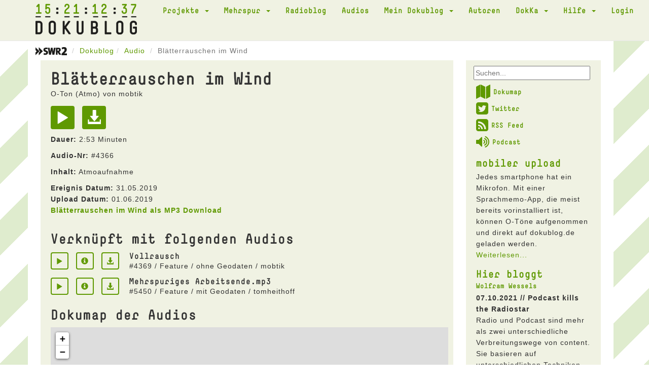

--- FILE ---
content_type: text/html; charset=UTF-8
request_url: https://dokublog.de/mp3/blatterrauschen-im-wind?page=1&per-page=10
body_size: 5392
content:
<!DOCTYPE html>
<html lang="de-DE">
    <head>
        <meta charset="UTF-8">
        <meta name="viewport" content="width=device-width, initial-scale=1">
        <link rel="shortcut icon" href="/pics/favicon.ico" type="image/x-icon" />
        <link rel="stylesheet" href="/css/font-awesome.min.css">
        <link rel="alternate" type="application/rss+xml" title="Dokublog RSS-Feed" href="http://www.dokublog.de/feed/swr2-dokublog-rss.xml">
        <meta name="csrf-param" content="_csrf">
<meta name="csrf-token" content="gmpdYXRVH5lspzniLgyWQxYXdawsH7ZKKdlsQYmzoXHhWjlSORdy9zjXWJt7WdgEYyEx6xl-5Stf6Q8J-eLIGA==">
        <title>Blätterrauschen im Wind O-Ton MP3</title>
        <link href="/assets/c978d425/themes/smoothness/jquery-ui.css" rel="stylesheet">
<link href="/assets/456bf9a0/css/bootstrap.css" rel="stylesheet">
<link href="/css/site.css" rel="stylesheet">
<link href="/assets/b8574207/dokuskin/css/dokuplayer.css" rel="stylesheet">    </head>
    <body>
        
        <div class="wrap">
            <div class="loading"><img src="/pics/loading.gif" alt=""></div>
            
            <nav id="w3" class="navbar navbar-default navbar-static-top"><div class="container"><div class="navbar-header"><button type="button" class="navbar-toggle" data-toggle="collapse" data-target="#w3-collapse"><span class="sr-only">Toggle navigation</span>
<span class="icon-bar"></span>
<span class="icon-bar"></span>
<span class="icon-bar"></span></button><a class="navbar-brand" href="/"><span class="clock_days">15</span><span class="clock_hours">21</span><span class="clock_minutes">12</span><span class="clock_seconds">37</span><img src="/pics/dokublog_logo.png" alt=""></a></div><div id="w3-collapse" class="collapse navbar-collapse"><ul id="w4" class="navbar-nav navbar-right nav"><li class="dropdown"><a class="dropdown-toggle" href="#" data-toggle="dropdown">Projekte <span class="caret"></span></a><ul id="w5" class="dropdown-menu"><li><a href="/a/podcast-diskussion" tabindex="-1">Podcast Diskussion</a></li>
<li><a href="/a/akustisches-tagebuch" tabindex="-1">Akustisches Tagebuch</a></li>
<li><a href="/a/akustisches-corona-tagebuch" tabindex="-1">Akustisches Corona Tagebuch</a></li>
<li><a href="/a/kinoklang" tabindex="-1">kinoKlang</a></li>
<li><a href="/a/dokublog-unterwegs" tabindex="-1">dokublog unterwegs</a></li>
<li><a href="/a/mobiler-upload" tabindex="-1">mobiler upload</a></li></ul></li>
<li class="dropdown"><a class="dropdown-toggle" href="#" data-toggle="dropdown">Mehrspur <span class="caret"></span></a><ul id="w6" class="dropdown-menu"><li><a href="/a/mehrspur-110-die-letzte-sendung" tabindex="-1">Mehrspur 110 - die letzte Sendung</a></li>
<li><a href="/a/mehrspur-radio-reflektiert-109" tabindex="-1">Mehrspur. Radio reflektiert 109</a></li>
<li><a href="/a/mehrspur-radio-reflektiert-108" tabindex="-1">Mehrspur. Radio reflektiert 108</a></li>
<li><a href="/a/mehrspur-radio-reflektiert-107" tabindex="-1">Mehrspur. Radio reflektiert 107</a></li>
<li><a href="/a/mehrspur-radio-reflektiert-106" tabindex="-1">Mehrspur. Radio reflektiert 106</a></li>
<li><a href="/a/mehrspur-radio-reflektiert-105" tabindex="-1">Mehrspur. Radio reflektiert 105</a></li>
<li><a href="/a/mehrspur-radio-reflektiert-104" tabindex="-1">Mehrspur. Radio reflektiert 104</a></li>
<li><a href="/a/mehrspur-radio-reflektiert-103" tabindex="-1">Mehrspur. Radio reflektiert 103</a></li>
<li><a href="/a/mehrspur-vorgehort-und-nachgedacht" tabindex="-1">Mehrspur. vorgehört und nachgedacht</a></li>
<li><a href="/a/mehrspur-radio-reflektiert-102" tabindex="-1">Mehrspur. Radio reflektiert 102</a></li>
<li><a href="/a/mehrspur-radio-reflektiert-101" tabindex="-1">Mehrspur. Radio reflektiert 101</a></li>
<li><a href="/a/mehrspur-radio-reflektiert-100" tabindex="-1">Mehrspur. Radio reflektiert 100</a></li>
<li><a href="/a/mehrspur-archiv" tabindex="-1">Mehrspur Archiv</a></li>
<li><a href="/a/mehrspur-extra-10-jahre-dokublog" tabindex="-1">Mehrspur extra: 10 Jahre dokublog!</a></li>
<li><a href="/a/beitrage" tabindex="-1">Beiträge</a></li>
<li><a href="/a/das-jungste-gerucht" tabindex="-1">Das jüngste Gerücht</a></li>
<li><a href="/a/nachrichtenkritik" tabindex="-1">Nachrichtenkritik</a></li>
<li><a href="/a/neuer-eintrag-2" tabindex="-1">Nachrichten aus dem Off</a></li>
<li><a href="/a/neuer-eintrag" tabindex="-1">Sau des Monats</a></li>
<li><a href="/a/glossen" tabindex="-1">Radiohörer</a></li>
<li><a href="/a/kurz-essay-zum-radio" tabindex="-1">Kurz Essay zum Radio</a></li>
<li><a href="/a/neuer-eintrag-3" tabindex="-1">Medientagebuch</a></li>
<li><a href="/a/lauter-likes" tabindex="-1">Lauter Likes?</a></li></ul></li>
<li><a href="/a/radioblog">Radioblog</a></li>
<li><a href="/audio">Audios</a></li>
<li class="dropdown"><a class="dropdown-toggle" href="#" data-toggle="dropdown">Mein Dokublog <span class="caret"></span></a><ul id="w7" class="dropdown-menu"><li><a href="/audio/upload" data-db_noajax="1" tabindex="-1">Neuer Upload</a></li>
<li><a href="/audio/myview" tabindex="-1">Meine Audios</a></li>
<li><a href="/user/me" tabindex="-1">Mein Profil</a></li>
<li><a href="/user/mydownloads" tabindex="-1">Meine Downloads</a></li></ul></li>
<li><a href="/user/autoren" data-db_noajax="1">Autoren</a></li>
<li class="dropdown"><a class="dropdown-toggle" href="#" data-toggle="dropdown">DokKa <span class="caret"></span></a><ul id="w8" class="dropdown-menu"><li><a href="/a/dokka-1" tabindex="-1">DokKa 1</a></li>
<li><a href="/a/dokka-2" tabindex="-1">DokKa 2</a></li>
<li><a href="/a/dokka-3-2" tabindex="-1">DokKa 3</a></li>
<li><a href="/a/dokka-4" tabindex="-1">DokKa 4</a></li>
<li><a href="/a/dokka-5" tabindex="-1">DokKa 5</a></li>
<li><a href="/a/dokka-6" tabindex="-1">DokKa 6</a></li>
<li><a href="/a/dokka-7" tabindex="-1">DokKa 7</a></li>
<li><a href="/a/kurzdoku-wettbewerb" tabindex="-1">KurzDoku Wettbewerb</a></li></ul></li>
<li class="dropdown"><a class="dropdown-toggle" href="#" data-toggle="dropdown">Hilfe <span class="caret"></span></a><ul id="w9" class="dropdown-menu"><li><a href="/a/uber-den-dokublog" tabindex="-1">Über den Dokublog</a></li>
<li><a href="/a/radio" tabindex="-1">Radio</a></li>
<li><a href="/a/mikrofone" tabindex="-1">Mikrofone</a></li>
<li><a href="/a/atmo-aufnahmen" tabindex="-1">Atmo-Aufnahmen</a></li></ul></li>
<li><a href="/site/login" data-db_noajax="1">Login</a></li></ul></div></div></nav>
            <div class="container">
                                <ul class="breadcrumb"><li><a href="https://www.swr.de/swr2/doku-und-feature/swr2-doku-und-feature-index-100.html" target="_blank" data-db_noajax="1"><img src="/pics/swr2.png" alt=""></a> </li><li><a href="/">Dokublog</a></li><li><a href="/audio/index">Audio</a></li>
<li class="active">Blätterrauschen im Wind</li>
</ul>                
                
<div class="row">
    <div class="col-xs-12 col-sm-12 col-md-9">
        <div class="doku_box">
            <div class="visible-xs-block">
                <form id="w1" class="form-horizontal" action="/site/searchresult" method="post">
<input type="hidden" name="_csrf" value="gmpdYXRVH5lspzniLgyWQxYXdawsH7ZKKdlsQYmzoXHhWjlSORdy9zjXWJt7WdgEYyEx6xl-5Stf6Q8J-eLIGA=="><div class="dokublogsearch">
    <div class="form-group field-websearchform-text">

<input type="text" id="sf1" name="WebsearchForm[text]" placeholder="Suchen...">

<div class="help-block"></div>
</div></div>
</form>            </div>
            
            <div class="audio-view">

    <div class="row">
        <div class="col-md-12">
            <h1>Blätterrauschen im Wind</h1>

            <h4>
            O-Ton (Atmo) von mobtik<br />
            </h4>

            <a class="playAudio" href="#" title="Play" aria-label="Play" data-audio="4366"><span class="glyphicon glyphicon-play audio-item-iconsize2"></span></a>
            <a href="/audio/download/4366" title="Download" data-db_noajax="1"><span class="glyphicon glyphicon-download-alt audio-item-iconsize2"></span></a>
            <p><b>Dauer:</b> 2:53 Minuten</p>

            <p><b>Audio-Nr:</b> #4366</p>
            
                            <p><b>Inhalt:</b> Atmoaufnahme</p>
                        
            
                            <b>Ereignis Datum:</b> 31.05.2019<br />
            
            
            
            
                            <b>Upload Datum:</b> 01.06.2019<br />
            
            <p><b><a href="/audio/download/4366" data-db_noajax="1">Blätterrauschen im Wind als MP3 Download</a></b></p>
        </div>

            
    </div>
    <div class="row">
        <div class="col-xs-12">

            <h3>Verknüpft mit folgenden Audios</h3>
            
<div class="artikel-audiolink">
    <div class="artikel-audiolink-buttons">
        <a class="playAudio" href="#" title="Play" aria-label="Play" data-audio="4369"><span class="glyphicon glyphicon-play audio-item-iconsize"></span></a>
        <a href="/mp3/vollrausch"><span class="glyphicon glyphicon-info-sign audio-item-iconsize"></span></a>
        <a href="/audio/download/4369" title="Download" data-db_noajax="1" data-pjax="0"><span class="glyphicon glyphicon-download-alt audio-item-iconsize"></span></a>    </div>

    <div class="artikel-audiolink-content">
        <h3>Vollrausch</h3>
        <p>#4369 / Feature / ohne Geodaten / mobtik<p>
    </div>

</div>  

<div class="artikel-audiolink">
    <div class="artikel-audiolink-buttons">
        <a class="playAudio" href="#" title="Play" aria-label="Play" data-audio="5450"><span class="glyphicon glyphicon-play audio-item-iconsize"></span></a>
        <a href="/mp3/mehrspuriges-arbeitsendemp3"><span class="glyphicon glyphicon-info-sign audio-item-iconsize"></span></a>
        <a href="/audio/download/5450" title="Download" data-db_noajax="1" data-pjax="0"><span class="glyphicon glyphicon-download-alt audio-item-iconsize"></span></a>    </div>

    <div class="artikel-audiolink-content">
        <h3>Mehrspuriges Arbeitsende.mp3</h3>
        <p>#5450 / Feature / mit Geodaten / tomheithoff<p>
    </div>

</div>  
            
            <h3>Dokumap der Audios</h3>
            <iframe id="gmdokumap" src="/audio/dokumap/4366"></iframe> 
                          

            <h3>Dokublog Autor mobtik</h3>
                            <p><b>Zum Autor:</b> Kuesti F lebt und arbeitet als freier Autor und Filmemacher in Düsseldorf, und seit 1999 eigenständig sowie als Mitbegründer des Kreativkollektivs mobtik mit zahlreichen Projekten in der Spannbreite von Medienkunst bis hin zu klassischeren Geschichten in Text, Bild und Ton weltweit auf Festivals, im Kino, in Museen und Galerien, im Radio und anderweitigen Ausstellungs-, Kunst- und Filmpräsentationen vertreten - mehr und regelmässig aktualisierte Informationen gibt es im Internet auf http://www.facebook.com/mobtik</p>
                
                                <p><b>Website:</b> <a href="http://www.facebook.com/mobtik" target="_blank">http://www.facebook.com/mobtik</a></p>
            
            <div id="w0" class="grid-view"><div class="summary">Zeige <b>1-10</b> von <b>165</b> Einträgen.</div>
<table class="table table-striped table-bordered"><thead>
<tr><th>Art</th><th><a class="asc" href="/mp3/blatterrauschen-im-wind?page=1&amp;per-page=10&amp;sort=-titel" data-sort="-titel">Titel</a></th><th>Upload</th><th class="action-column">&nbsp;</th></tr>
</thead>
<tbody>
<tr data-key="5449"><td>O-Ton</td><td>Stechuhrenvergleich</td><td>09.09.2021</td><td><a class="playAudio" href="#" title="Play" data-pjax="0" aria-label="Play" data-audio="5449"><span id="xxx" class="glyphicon glyphicon-play"></span></a> <a href="/audio/5449"><span class="glyphicon glyphicon-info-sign"></span></a></td></tr>
<tr data-key="5448"><td>Feature</td><td>Was ist die Wurzel aus Marks?</td><td>09.09.2021</td><td><a class="playAudio" href="#" title="Play" data-pjax="0" aria-label="Play" data-audio="5448"><span id="xxx" class="glyphicon glyphicon-play"></span></a> <a href="/audio/5448"><span class="glyphicon glyphicon-info-sign"></span></a></td></tr>
<tr data-key="5447"><td>Feature</td><td>Du verdienst mehr</td><td>09.09.2021</td><td><a class="playAudio" href="#" title="Play" data-pjax="0" aria-label="Play" data-audio="5447"><span id="xxx" class="glyphicon glyphicon-play"></span></a> <a href="/audio/5447"><span class="glyphicon glyphicon-info-sign"></span></a></td></tr>
<tr data-key="5428"><td>O-Ton</td><td>BahnBonus Punkte sammeln</td><td>15.08.2021</td><td><a class="playAudio" href="#" title="Play" data-pjax="0" aria-label="Play" data-audio="5428"><span id="xxx" class="glyphicon glyphicon-play"></span></a> <a href="/audio/5428"><span class="glyphicon glyphicon-info-sign"></span></a></td></tr>
<tr data-key="5420"><td>Feature</td><td>Ein Leben lang (Beitrag KurzDoku-Wettbewerb 2021)</td><td>31.07.2021</td><td><a class="playAudio" href="#" title="Play" data-pjax="0" aria-label="Play" data-audio="5420"><span id="xxx" class="glyphicon glyphicon-play"></span></a> <a href="/audio/5420"><span class="glyphicon glyphicon-info-sign"></span></a></td></tr>
<tr data-key="5383"><td>O-Ton</td><td>Schmerz lass nach</td><td>03.06.2021</td><td><a class="playAudio" href="#" title="Play" data-pjax="0" aria-label="Play" data-audio="5383"><span id="xxx" class="glyphicon glyphicon-play"></span></a> <a href="/audio/5383"><span class="glyphicon glyphicon-info-sign"></span></a></td></tr>
<tr data-key="5382"><td>O-Ton</td><td>EKG</td><td>31.05.2021</td><td><a class="playAudio" href="#" title="Play" data-pjax="0" aria-label="Play" data-audio="5382"><span id="xxx" class="glyphicon glyphicon-play"></span></a> <a href="/audio/5382"><span class="glyphicon glyphicon-info-sign"></span></a></td></tr>
<tr data-key="5359"><td>Feature</td><td>Du bist ein Nazi / Es tut mir leyd</td><td>09.05.2021</td><td><a class="playAudio" href="#" title="Play" data-pjax="0" aria-label="Play" data-audio="5359"><span id="xxx" class="glyphicon glyphicon-play"></span></a> <a href="/audio/5359"><span class="glyphicon glyphicon-info-sign"></span></a></td></tr>
<tr data-key="5327"><td>Feature</td><td>Wer zuletzt lacht</td><td>14.04.2021</td><td><a class="playAudio" href="#" title="Play" data-pjax="0" aria-label="Play" data-audio="5327"><span id="xxx" class="glyphicon glyphicon-play"></span></a> <a href="/audio/5327"><span class="glyphicon glyphicon-info-sign"></span></a></td></tr>
<tr data-key="5300"><td>Feature</td><td>Steglitz, Steglitz, bis die Wasserpfeife schwitzt</td><td>21.03.2021</td><td><a class="playAudio" href="#" title="Play" data-pjax="0" aria-label="Play" data-audio="5300"><span id="xxx" class="glyphicon glyphicon-play"></span></a> <a href="/audio/5300"><span class="glyphicon glyphicon-info-sign"></span></a></td></tr>
</tbody></table>
<ul class="pagination"><li class="prev disabled"><span>&laquo;</span></li>
<li class="active"><a href="/mp3/blatterrauschen-im-wind?page=1&amp;per-page=10" data-page="0">1</a></li>
<li><a href="/mp3/blatterrauschen-im-wind?page=2&amp;per-page=10" data-page="1">2</a></li>
<li><a href="/mp3/blatterrauschen-im-wind?page=3&amp;per-page=10" data-page="2">3</a></li>
<li><a href="/mp3/blatterrauschen-im-wind?page=4&amp;per-page=10" data-page="3">4</a></li>
<li><a href="/mp3/blatterrauschen-im-wind?page=5&amp;per-page=10" data-page="4">5</a></li>
<li><a href="/mp3/blatterrauschen-im-wind?page=6&amp;per-page=10" data-page="5">6</a></li>
<li><a href="/mp3/blatterrauschen-im-wind?page=7&amp;per-page=10" data-page="6">7</a></li>
<li><a href="/mp3/blatterrauschen-im-wind?page=8&amp;per-page=10" data-page="7">8</a></li>
<li><a href="/mp3/blatterrauschen-im-wind?page=9&amp;per-page=10" data-page="8">9</a></li>
<li><a href="/mp3/blatterrauschen-im-wind?page=10&amp;per-page=10" data-page="9">10</a></li>
<li class="next"><a href="/mp3/blatterrauschen-im-wind?page=2&amp;per-page=10" data-page="1">&raquo;</a></li></ul></div>
        </div>
    </div>

</div>
        </div>
    </div>

    <div class="hidden-sm hidden-xs col-md-3">
        <div class="doku_box_sidebar">
            <form id="w2" class="form-horizontal" action="/site/searchresult" method="post">
<input type="hidden" name="_csrf" value="gmpdYXRVH5lspzniLgyWQxYXdawsH7ZKKdlsQYmzoXHhWjlSORdy9zjXWJt7WdgEYyEx6xl-5Stf6Q8J-eLIGA=="><div class="dokublogsearch">
    <div class="form-group field-websearchform-text">

<input type="text" id="sf2" name="WebsearchForm[text]" placeholder="Suchen...">

<div class="help-block"></div>
</div></div>
</form>
        <ul class="dokublogextras">
            <li>
                <a href="/audio/dokumap" data-db_noajax="1"><i class="fa fa-map fa-2x"></i>Dokumap</a>
            </li>
            <li>
                <a href="https://twitter.com/dokublog" target="_blank" data-db_noajax="1"><i class="fa fa-twitter-square fa-2x"></i>Twitter</a>
            </li>
            <li>
                <a href="http://dokublog.de/feed/swr2-dokublog-rss.xml" data-db_noajax="1" target="_blank"><i class="fa fa-rss-square fa-2x"></i>RSS Feed</a>
            </li>
            <li>
                <a href="http://dokublog.de/feed/swr2-dokublog-podcast.xml" data-db_noajax="1" target="_blank"><i class="fa fa-volume-up fa-2x"></i>Podcast</a>
            </li>
        </ul>

        <div class="artikel-sidebar">
    <h2><a href="/a/mobiler-upload">mobiler upload</a></h2>
    <h3></h3>
    Jedes smartphone hat ein Mikrofon. Mit einer Sprachmemo-App, die meist bereits vorinstalliert ist, k&ouml;nnen O-T&ouml;ne aufgenommen und direkt auf dokublog.de geladen werden.    <a href="/a/mobiler-upload">Weiterlesen...</a></div><div class="artikel-sidebar">
    <h2>Hier bloggt</h2>
    <h3><a href="/a/wolfram-wessels">Wolfram Wessels</a></h3>
    
                <p>
                <b>07.10.2021 // Podcast kills the Radiostar</b>
                <br />
                Radio und Podcast sind mehr als zwei unterschiedliche Verbreitungswege von content. Sie basieren auf unterschiedlichen Techniken, werden unterschiedlich rezipiert und unterschiedlich vermarktet. Das hat Konsequenzen f&uuml;r H&ouml;rer wie f&uuml;r Produzenten.                <a href="/a/podcast-kills-the-radiostar">Eintrag lesen ...</a>            </p>
                        <p>
                <b>16.10.2019 // Kultur-Radio-Kunst</b>
                <br />
                F&uuml;hren wir die Diskussion um die Bedeutung des Radios im 21. Jahrhundert weiter: inzwischen agiert es in den verschiedensten Kontexten: on air, im Internet, auf dem Tontr&auml;ger- und&nbsp; Buchmarkt. Welche Rolle spielt es f&uuml;r Kunst und Kultur?                <a href="/a/kultur-radio-kunst">Eintrag lesen ...</a>            </p>
            </div>            </div>
    </div>
</div>


            </div>
        </div>
        
        <footer class="footer">
            <div class="container" id="player">
                
<div class="close-player">
    <span class="glyphicon glyphicon-menu-down"></span>
</div>

<div class="dokuplayer-info">
</div>

<div id="dokuplayer" class="jp-jplayer"></div>
<div id="jdokuplayer_container" class="jp-audio" role="application" aria-label="media player">
    <div class="jp-type-single">
        <div class="jp-gui jp-interface">
            <div class="jp-volume-controls">
                <button class="jp-mute" role="button" tabindex="0">mute</button>
                <button class="jp-volume-max" role="button" tabindex="0">max volume</button>
                <div class="jp-volume-bar">
                    <div class="jp-volume-bar-value"></div>
                </div>
            </div>
            <div class="jp-controls-holder">
                <div class="jp-controls">
                    <button class="jp-play" role="button" tabindex="0">play</button>
                </div>
                <div class="jp-progress">
                    <div class="jp-seek-bar">
                        <div class="jp-play-bar"></div>
                    </div>
                </div>
                <div class="jp-current-time" role="timer" aria-label="time">&nbsp;</div>
                <div class="jp-duration" aria-label="duration" role="timer">&nbsp;</div>

            </div>
        </div>
        <div class="jp-no-solution">
            <span>Update benötigt!</span>
            Bitte aktualisieren Sie Ihren Browser um den Dokublog-Player nutzen zu können. Alternativ benötigen Sie ein aktuelles <a href="http://get.adobe.com/flashplayer/" target="_blank">Flash plugin</a>.
        </div>
    </div>
</div>
            </div>
        </footer>
        
        <div class="doku_footer">
            <div class="container">
            <div class="row">
                <div class="col-xs-12">
                    <a href="/a/datenschutzerklarung">Datenschutzerklärung</a> // <a href="/a/nutzungsbedingungen">Nutzungsbedingungen</a> // <a href="/a/impressum">Impressum</a> // <a href="http://dokublog.de/feed/swr2-dokublog-rss.xml" target="_blank" data-db_noajax="1">RSS Feed</a> // <a href="http://dokublog.de/feed/swr2-dokublog-podcast.xml" target="_blank" data-db_noajax="1">Podcast</a>                 </div>
            </div>
            </div>
        </div>

<script src="/assets/45f352ce/jquery.js"></script>
<script src="/assets/e83029c/yii.js"></script>
<script src="/assets/e83029c/yii.gridView.js"></script>
<script src="/assets/c978d425/jquery-ui.js"></script>
<script src="/assets/e83029c/yii.activeForm.js"></script>
<script src="/js/main.js"></script>
<script src="/js/analytics.js"></script>
<script src="/assets/456bf9a0/js/bootstrap.js"></script>
<script src="/assets/b8574207/jquery.jplayer.min.js"></script>
<script src="/assets/b8574207/dokuplayer.js"></script>
<script>jQuery(function ($) {
jQuery('#w0').yiiGridView({"filterUrl":"\/mp3\/blatterrauschen-im-wind?page=1\u0026per-page=10","filterSelector":"#w0-filters input, #w0-filters select","filterOnFocusOut":true});
jQuery('#sf1').autocomplete({"autoFill":true,"minLength":"2","source":"\/site\/typesearch","select":
                        function( event, ui ) {
                            $(this).submit();
                      }});
jQuery('#w1').yiiActiveForm([], []);
jQuery('#sf2').autocomplete({"autoFill":true,"minLength":"2","source":"\/site\/typesearch","select":
                        function( event, ui ) {
                            $(this).submit();
                      }});
jQuery('#w2').yiiActiveForm([], []);
});</script>    </body>
</html>


--- FILE ---
content_type: application/javascript
request_url: https://dokublog.de/js/main.js
body_size: 1310
content:
/* 
 * To change this license header, choose License Headers in Project Properties.
 * To change this template file, choose Tools | Templates
 * and open the template in the editor.
 */

$(function () {
    String.prototype.decodeHTML = function () {
        return $("<div>", {html: "" + this}).html();
    };

    var $main = $("div.wrap"),
            init = function () {
                // Do this when a page loads.
                
                // Reactivate Autocomplete after AJAX
                if (jQuery('#sf1').autocomplete!==undefined) {
                    jQuery('#sf1').autocomplete({
                        "autoFill":true,
                        "minLength":"2",
                        "source":"/site/typesearch",
                        "select":
                            function( event, ui ) {
                                $("#sf1").submit();
                          }
                    });
                }
                if (jQuery('#sf2').autocomplete!==undefined) {
                    jQuery('#sf2').autocomplete({
                        "autoFill":true,
                        "minLength":"2",
                        "source":"/site/typesearch",
                        "select":
                            function( event, ui ) {
                                $("#sf2").submit();
                          }
                    });
                }
                
                if (jQuery('input[name="UserSearch[username]"]').length>0) {
                    $.pjax.reload({container: '#user-serach-pjax'});
                }
                
            },
            ajaxLoad = function (html,status,xhr) {
                if (xhr.status==302) return false; 
                document.title = html
                        .match(/<title>(.*?)<\/title>/)[1]
                        .trim()
                        .decodeHTML();
                init();
            },
            loadPage = function (href) {
                $main.load(href + " div.wrap>*", ajaxLoad);
            };

    init();

    $(window).on("popstate", function (e) {
        if (e.originalEvent.state !== null) {
            loadPage(location.href);
        }
    });

    $(document).on("click", "a, area", function () {
            var db_noajax = $(this).data("db_noajax");
            var href = $(this).attr("href");
            var target = $(this).attr("target");
            
            if (target!==undefined && db_noajax!==undefined && target=="_blank") {
                window.open(href, '_blank');
                return false;
            }
            
            if (href.indexOf(document.domain) > -1
                || href.indexOf(':') === -1 && href != "#"
                && undefined == db_noajax)
            {
                history.pushState({}, '', href);
                window.scrollTo(0,0);
                $(".loading").show();
                loadPage(href);
                return false;
            }
    });

});

$(document).on("beforeSubmit", "#audio-search", function () {
    // send data to actionSave by ajax request.
    $.ajax({
        url: $(this).attr('action'),
        type: 'GET',
        data: $(this).serialize(),
        success: function (response) {
            alert(response);
        }
    });
    return false; // Cancel form submitting.
});


$(document).on("click","#audio-searchbutton",function() {
   $(".audio-search").slideToggle(); 
   $("#audio-searchbutton").hide();
   
});

$(document).on("click","#uploadbutton",function() {
   $(".loading").show();
   $(".doku_box").css("opacity","0.8");
});


$("#sf2").keydown(function(event){
    if(event.keyCode == 13) {
          event.preventDefault();
          return false;
    }
});


function popup(url, w, h) {
    fenster = window.open(url, "Dokublog", "width=" + w + ",height=" + h + ",resizable=yes");
    fenster.focus();
    return false;
}
